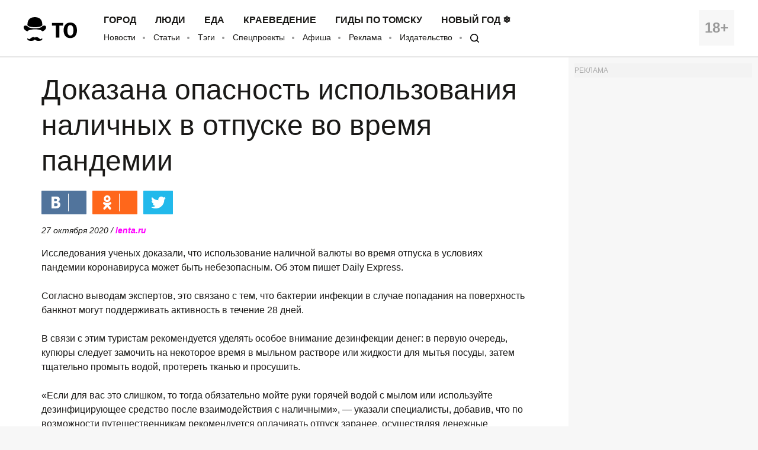

--- FILE ---
content_type: application/javascript; charset=utf-8
request_url: https://mediametrics.ru/partner/inject/online.ru.js
body_size: 4752
content:
var MediaMetricsRating=[
[26286156, "«Был богаче, чем Тимур Иванов»: Экс-сенатор решил стать королём на зоне. И попал на 120 млн рублей", "cvn21.ru", "cvn21.ru/13025-byl-bogache-chem-timyr-ivanov-eks-senator-reshil-stat-korolem-na-zone-i-popal-na-120-mln-ryblei/"],
[63513944, "Куда пропал Соловьёв: почему ведущий исчез из эфиров и что об этом говорят", "cvn21.ru", "cvn21.ru/12989-kyda-propal-solovev-pochemy-vedyshii-ischez-iz-efirov-i-chto-ob-etom-govoriat/"],
[6762121, "Февраль 2026 года удивит россиян почти как новогодние каникулы: 10 дней праздников подряд", "omsnews.ru", "omsnews.ru/13492-fevral-2026-goda-ydivit-rossiian-pochti-kak-novogodnie-kanikyly-10-dnei-prazdnikov-podriad/"],
[63028550, "Что скрывают эксперты: ждет ли рубль обвал после марта или все под контролем?", "ms-news.ru", "ms-news.ru/13474-chto-skryvaut-eksperty-jdet-li-rybl-obval-posle-marta-ili-vse-pod-kontrolem/"],
[34126294, "Путин: Россия продолжит добиваться поставленных целей", "chelyabinsk-news.ru", "chelyabinsk-news.ru/12726-pytin-rossiia-prodoljit-dobivatsia-postavlennyh-celei/"],
[89904671, "В США возмущены заявлением Киева: Украинский министр случайно проговорился об ударе России", "ufa-news.ru", "ufa-news.ru/12651-v-ssha-vozmysheny-zaiavleniem-kieva-ykrainskii-ministr-slychaino-progovorilsia-ob-ydare-rossii/"],
[51469967, "«Мне нужен самый доступный телефон для MAX»: в России резко вырос спрос на дешевые смартфоны", "donnov.ru", "donnov.ru/13766-mne-nyjen-samyi-dostypnyi-telefon-dlia-max-v-rossii-rezko-vyros-spros-na-deshevye-smartfony/"],
[47388480, "Красивые палаты — не гарантия безопасности: гинеколог рассказала, на что смотреть при выборе роддома", "ufa-news.ru", "ufa-news.ru/12641-krasivye-palaty-ne-garantiia-bezopasnosti-ginekolog-rasskazala-na-chto-smotret-pri-vybore-roddoma/"],
[30212941, "Рогозин предупреждает: Не надо думать, что Трамп — выживший из ума чудак!", "kursknov.ru", "kursknov.ru/12922-rogozin-predyprejdaet-ne-nado-dymat-chto-tramp-vyjivshii-iz-yma-chydak/"],
[42712343, "Куда бежать от зимы: эксперты сравнили три самых популярных курорта для россиян", "new-days.ru", "new-days.ru/12739-kyda-bejat-ot-zimy-eksperty-sravnili-tri-samyh-popyliarnyh-kyrorta-dlia-rossiian/"],
[46318128, "Путин сделал выводы, третий «Орешник» будет с боевой частью? Зеленский в курсе, Герасимов на передовой", "omsnews.ru", "omsnews.ru/13502-pytin-sdelal-vyvody-tretii-oreshnik-bydet-s-boevoi-chastu-zelenskii-v-kyrse-gerasimov-na-peredovoi/"],
[56750954, "SHOT: беспилотник врезался в многоэтажный жилой дом в Рязани", "russian.rt.com", "russian.rt.com/ussr/news/1583748-bespilotnik-dom-ryazan"],
[33599479, "Латынина* признала правоту Путина: Рупор «Эха Москвы» потряс Рунет откровениями. Либералы не простят", "ufa-news.ru", "ufa-news.ru/12653-latynina-priznala-pravoty-pytina-rypor-eha-moskvy-potrias-rynet-otkroveniiami-liberaly-ne-prostiat/"],
[52275974, "Личное купе без соседей: существует ли идеальный вагон в поездах РЖД", "chelyabinsk-news.ru", "chelyabinsk-news.ru/12710-lichnoe-kype-bez-sosedei-syshestvyet-li-idealnyi-vagon-v-poezdah-rjd/"],
[66121499, "«Дядя Турал» меняет лицо и снова решает: Полковник МВД стал новым главой азербайджанской диаспоры", "donnov.ru", "donnov.ru/13776-diadia-tyral-meniaet-lico-i-snova-reshaet-polkovnik-mvd-stal-novym-glavoi-azerbaidjanskoi-diaspory/"],
[25236370, "Трамп хочет получить широкий доступ к ресурсам Арктики: Коц", "dailsmi.ru", "dailsmi.ru/17987-tramp-hochet-polychit-shirokii-dostyp-k-resyrsam-arktiki-koc/"],
[10680374, "Европа потерпела фиаско — Россия вернула две трети стоимости замороженных активов", "ms-news.ru", "ms-news.ru/13496-evropa-poterpela-fiasko-rossiia-vernyla-dve-treti-stoimosti-zamorojennyh-aktivov/"],
[15853695, "После атаки БПЛА в Рязанской области повреждены фасады двух многоэтажных домов", "russian.rt.com", "russian.rt.com/ussr/news/1583778-ataka-bpla-fasad"],
[15986117, "Туалет и кухню назвали главным «оружием» бомбардировщика B-2", "www.mk.ru", "www.mk.ru/politics/2026/01/16/tualet-i-kukhnyu-nazvali-glavnym-oruzhiem-bombardirovshhika-b2.html"],
[82365973, "История с утечкой данных из Max получила неожиданный поворот: анонимный источник признал ошибку", "kursknov.ru", "kursknov.ru/12899-istoriia-s-ytechkoi-dannyh-iz-max-polychila-neojidannyi-povorot-anonimnyi-istochnik-priznal-oshibky/"],
[40403636, "Одесса и Николаев под плотным огнём: «Искандеры» летят без остановки. В Киеве «об этом» знали и ждали. Хитрая игра поляков", "astsite.ru", "astsite.ru/10846-odessa-i-nikolaev-pod-plotnym-ognem-iskandery-letiat-bez-ostanovki-v-kieve-ob-etom-znali-i-jdali-hitraia-igra-poliakov/"],
[49687234, "Ямал перекрыл бюджетную лазейку для мигрантов в жилищной программе", "thisnews.ru", "thisnews.ru/14919-iamal-perekryl-budjetnyu-lazeiky-dlia-migrantov-v-jilishnoi-programme/"],
[34944945, "«Ахыры якынлашкандыр» – Дилә Нигъмәтуллина абыйсы белән мөнәсәбәтләре авыр булуын әйтте", "intertat.tatar", "intertat.tatar/news/axyry-yakynlaskandyr-dila-nigmatullina-abyisy-belan-monasabatlare-avyr-buluyn-aitte-5877707"],
[42887529, "В Уфе мужчина избил женщину в подъезде и силой затащил в квартиру", "newsbash.ru", "newsbash.ru/society/accidents/53786-v-yfe-myjchin-izbil-jenshiny-v-podezde-i-siloi-ztshil-v-kvrtiry.html"],
[61008414, "Трамп «сожжёт» мосты с альянсом НАТО если захватит Гренландию: сенатор США", "donnov.ru", "donnov.ru/13774-tramp-sojjet-mosty-s-aliansom-nato-esli-zahvatit-grenlandiu-senator-ssha/"],
[32557614, "США не дали повторить фокус из XX века. Англии с Францией приготовиться!", "thisnews.ru", "thisnews.ru/14925-ssha-ne-dali-povtorit-fokys-iz-xx-veka-anglii-s-franciei-prigotovitsia/"],
[89910915, "Когда восстановят работу WhatsApp*: ответ дали в Роскомнадзоре", "vedtver.ru", "vedtver.ru/news/society/kogda-vosstanovjat-rabotu-whatsapp-otvet-dali-v-roskomnadzore/"],
[79964396, "Оброненный погрузчиком тюк сена убил человека в Чойском районе", "www.gorno-altaisk.info", "www.gorno-altaisk.info/news/187044?fsp_sid=7057"],
[27332857, "Секрет рассказал сантехник, после рюмки: одна капля в слив - и канализация больше никогда не засорится", "progoroduhta.ru", "progoroduhta.ru/novosti-rossii/83155"],
[40186182, "Тишина вокруг плана урегулирования по Украине оказалась красноречивее слов", "thisnews.ru", "thisnews.ru/14923-tishina-vokryg-plana-yregylirovaniia-po-ykraine-okazalas-krasnorechivee-slov/"],
[34618919, "Генштаб запретил упоминать про этот бой: «Спасать наших там не намерены». Учитель не выдержала и написала пост", "chelyabinsk-news.ru", "chelyabinsk-news.ru/12728-genshtab-zapretil-ypominat-pro-etot-boi-spasat-nashih-tam-ne-namereny-ychitel-ne-vyderjala-i-napisala-post/"],
[53509905, "Куда бежать от зимы: эксперты сравнили три самых популярных курорта для россиян", "astsite.ru", "astsite.ru/10822-kyda-bejat-ot-zimy-eksperty-sravnili-tri-samyh-popyliarnyh-kyrorta-dlia-rossiian/"],
];